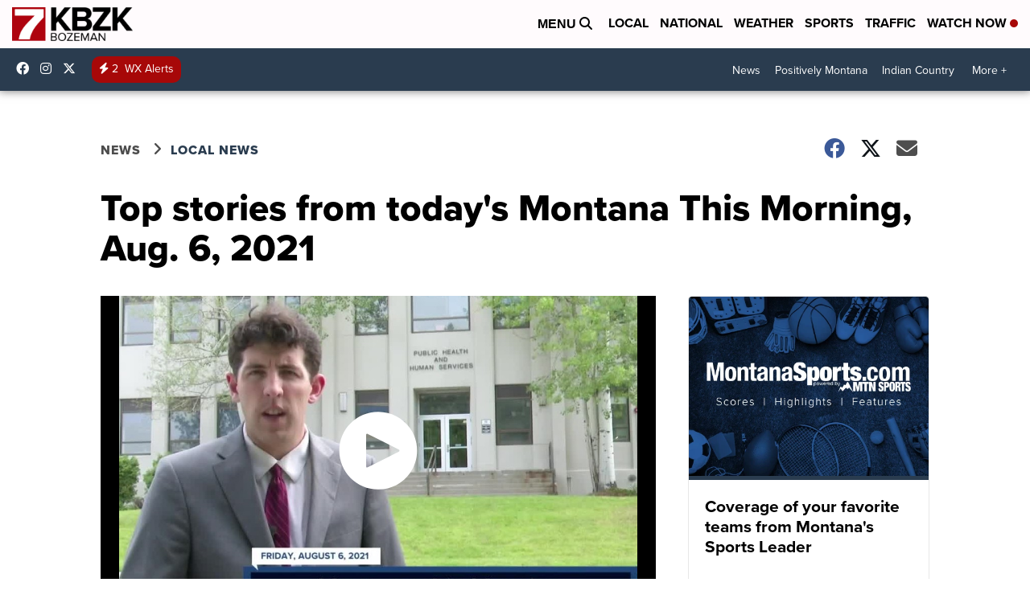

--- FILE ---
content_type: application/javascript; charset=utf-8
request_url: https://fundingchoicesmessages.google.com/f/AGSKWxWeFtGkWlPYnAKnNQjfeo9nWzSLOA32BwFVeuCPcOrk3-7xAX_JN-GOhOPnJQC8YU7uXNuVTiXE8SWSes8ES7FmKQ-GVpZ6QKnwHNvWev-LZvdG18Y0Nu9qbxsamVN9aW-qn98sWoA_Kh-NVbPrE_-fkkkLRCRtzvj82s6q9S4Uh6cl3JUvfCTPmBis/_/ad15./advertlayer.&largead=/sponsored_text./adbucket.
body_size: -1291
content:
window['55488cb6-52ca-4064-8dff-f1d14680cfa6'] = true;